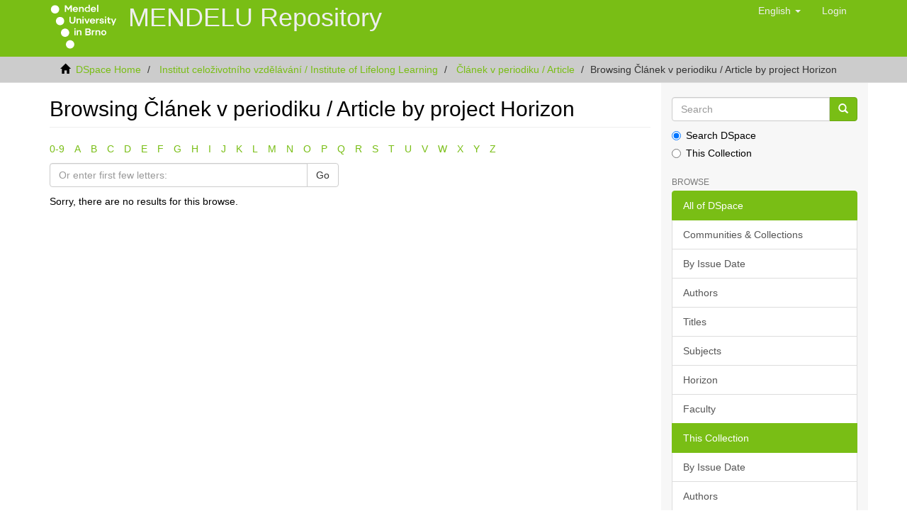

--- FILE ---
content_type: text/html;charset=utf-8
request_url: https://repozitar.mendelu.cz/xmlui/handle/20.500.12698/1266/browse?type=horizon
body_size: 23398
content:
<!DOCTYPE html>
            <!--[if lt IE 7]> <html class="no-js lt-ie9 lt-ie8 lt-ie7" lang="en"> <![endif]-->
            <!--[if IE 7]>    <html class="no-js lt-ie9 lt-ie8" lang="en"> <![endif]-->
            <!--[if IE 8]>    <html class="no-js lt-ie9" lang="en"> <![endif]-->
            <!--[if gt IE 8]><!--> <html class="no-js" lang="en"> <!--<![endif]-->
            <head><META http-equiv="Content-Type" content="text/html; charset=UTF-8">
<meta content="text/html; charset=UTF-8" http-equiv="Content-Type">
<meta content="IE=edge,chrome=1" http-equiv="X-UA-Compatible">
<meta content="width=device-width,initial-scale=1" name="viewport">
<link rel="shortcut icon" href="/xmlui/themes/Mirage2/images/favicon.ico">
<link rel="apple-touch-icon" href="/xmlui/themes/Mirage2/images/apple-touch-icon.png">
<meta name="Generator" content="DSpace 6.3">
<link href="/xmlui/themes/Mirage2/styles/main.css" rel="stylesheet">
<link type="application/opensearchdescription+xml" rel="search" href="https://repozitar.mendelu.cz:443/xmlui/open-search/description.xml" title="DSpace">
<script>
                //Clear default text of empty text areas on focus
                function tFocus(element)
                {
                if (element.value == ' '){element.value='';}
                }
                //Clear default text of empty text areas on submit
                function tSubmit(form)
                {
                var defaultedElements = document.getElementsByTagName("textarea");
                for (var i=0; i != defaultedElements.length; i++){
                if (defaultedElements[i].value == ' '){
                defaultedElements[i].value='';}}
                }
                //Disable pressing 'enter' key to submit a form (otherwise pressing 'enter' causes a submission to start over)
                function disableEnterKey(e)
                {
                var key;

                if(window.event)
                key = window.event.keyCode;     //Internet Explorer
                else
                key = e.which;     //Firefox and Netscape

                if(key == 13)  //if "Enter" pressed, then disable!
                return false;
                else
                return true;
                }
            </script><!--[if lt IE 9]>
                <script src="/xmlui/themes/Mirage2/vendor/html5shiv/dist/html5shiv.js"> </script>
                <script src="/xmlui/themes/Mirage2/vendor/respond/dest/respond.min.js"> </script>
                <![endif]--><script src="/xmlui/themes/Mirage2/vendor/modernizr/modernizr.js"> </script>
<title>Browsing Čl&aacute;nek v periodiku / Article by project Horizon </title>
</head><body>
<header>
<div role="navigation" class="navbar navbar-default navbar-static-top">
<div class="container">
<div style="height: 90px;" class="navbar-header">
<button data-toggle="offcanvas" class="navbar-toggle" type="button"><span class="sr-only">Toggle navigation</span><span class="icon-bar"></span><span class="icon-bar"></span><span class="icon-bar"></span></button><a class="navbar-brand" href="/xmlui/"><img src="/xmlui/themes/Mirage2/images/logo.svg"></a><a class="navbar-brand" href="/xmlui/">
<h1 class="nav navbar-nav pull-left">MENDELU Repository</h1>
</a>
<div class="navbar-header pull-right visible-xs hidden-sm hidden-md hidden-lg">
<ul class="nav nav-pills pull-left ">
<li class="dropdown" id="ds-language-selection-xs">
<button data-toggle="dropdown" class="dropdown-toggle navbar-toggle navbar-link" role="button" href="#" id="language-dropdown-toggle-xs"><b aria-hidden="true" class="visible-xs glyphicon glyphicon-globe"></b></button>
<ul data-no-collapse="true" aria-labelledby="language-dropdown-toggle-xs" role="menu" class="dropdown-menu pull-right">
<li role="presentation" class="disabled">
<a href="https://repozitar.mendelu.cz:443/xmlui/handle/20.500.12698/1266/browse?locale-attribute=en">English</a>
</li>
<li role="presentation">
<a href="https://repozitar.mendelu.cz:443/xmlui/handle/20.500.12698/1266/browse?locale-attribute=cs">čeština</a>
</li>
</ul>
</li>
<li>
<form method="get" action="/xmlui/login" style="display: inline">
<button class="navbar-toggle navbar-link"><b aria-hidden="true" class="visible-xs glyphicon glyphicon-user"></b></button>
</form>
</li>
</ul>
</div>
</div>
<div class="navbar-header pull-right hidden-xs">
<ul class="nav navbar-nav pull-left">
<li class="dropdown" id="ds-language-selection">
<a data-toggle="dropdown" class="dropdown-toggle" role="button" href="#" id="language-dropdown-toggle"><span class="hidden-xs">English&nbsp;<b class="caret"></b></span></a>
<ul data-no-collapse="true" aria-labelledby="language-dropdown-toggle" role="menu" class="dropdown-menu pull-right">
<li role="presentation" class="disabled">
<a href="?type=horizon&locale-attribute=en">English</a>
</li>
<li role="presentation">
<a href="?type=horizon&locale-attribute=cs">čeština</a>
</li>
</ul>
</li>
</ul>
<ul class="nav navbar-nav pull-left">
<li>
<a href="/xmlui/login"><span class="hidden-xs">Login</span></a>
</li>
</ul>
<button type="button" class="navbar-toggle visible-sm" data-toggle="offcanvas"><span class="sr-only">Toggle navigation</span><span class="icon-bar"></span><span class="icon-bar"></span><span class="icon-bar"></span></button>
</div>
</div>
</div>
</header>
<div class="trail-wrapper hidden-print">
<div class="container">
<div class="row">
<div class="col-xs-12">
<div class="breadcrumb dropdown visible-xs">
<a data-toggle="dropdown" class="dropdown-toggle" role="button" href="#" id="trail-dropdown-toggle">Browsing Čl&aacute;nek v periodiku / Article by project Horizon&nbsp;<b class="caret"></b></a>
<ul aria-labelledby="trail-dropdown-toggle" role="menu" class="dropdown-menu">
<li role="presentation">
<a role="menuitem" href="/xmlui/"><i aria-hidden="true" class="glyphicon glyphicon-home"></i>&nbsp;
                        DSpace Home</a>
</li>
<li role="presentation">
<a role="menuitem" href="/xmlui/handle/20.500.12698/1262">Institut celoživotn&iacute;ho vzděl&aacute;v&aacute;n&iacute; / Institute of Lifelong Learning</a>
</li>
<li role="presentation">
<a role="menuitem" href="/xmlui/handle/20.500.12698/1266">Čl&aacute;nek v periodiku / Article</a>
</li>
<li role="presentation" class="disabled">
<a href="#" role="menuitem">Browsing Čl&aacute;nek v periodiku / Article by project Horizon</a>
</li>
</ul>
</div>
<ul class="breadcrumb hidden-xs">
<li>
<i aria-hidden="true" class="glyphicon glyphicon-home"></i>&nbsp;
            <a href="/xmlui/">DSpace Home</a>
</li>
<li>
<a href="/xmlui/handle/20.500.12698/1262">Institut celoživotn&iacute;ho vzděl&aacute;v&aacute;n&iacute; / Institute of Lifelong Learning</a>
</li>
<li>
<a href="/xmlui/handle/20.500.12698/1266">Čl&aacute;nek v periodiku / Article</a>
</li>
<li class="active">Browsing Čl&aacute;nek v periodiku / Article by project Horizon</li>
</ul>
</div>
</div>
</div>
</div>
<div class="hidden" id="no-js-warning-wrapper">
<div id="no-js-warning">
<div class="notice failure">JavaScript is disabled for your browser. Some features of this site may not work without it.</div>
</div>
</div>
<div class="container" id="main-container">
<div class="row row-offcanvas row-offcanvas-right">
<div class="horizontal-slider clearfix">
<div class="col-xs-12 col-sm-12 col-md-9 main-content">
<div>
<h2 class="ds-div-head page-header first-page-header">Browsing Čl&aacute;nek v periodiku / Article by project Horizon </h2>
<div id="aspect_artifactbrowser_ConfigurableBrowse_div_browse-by-horizon" class="ds-static-div primary">
<div class="ds-static-div browse-navigation-wrapper hidden-print">
<form id="aspect_artifactbrowser_ConfigurableBrowse_div_browse-navigation" class="ds-interactive-div secondary navigation" action="browse" method="post" onsubmit="javascript:tSubmit(this);">
<div class="ds-static-div row">
<div class="ds-static-div col-xs-4 col-sm-12">
<select class="ds-select-field form-control alphabet-select visible-xs alphabet-select visible-xs" name=""><option value="browse?rpp=20&amp;sort_by=-1&amp;type=horizon&amp;etal=-1&amp;starts_with=0&amp;order=ASC">0-9</option><option value="browse?rpp=20&amp;sort_by=-1&amp;type=horizon&amp;etal=-1&amp;starts_with=A&amp;order=ASC">A</option><option value="browse?rpp=20&amp;sort_by=-1&amp;type=horizon&amp;etal=-1&amp;starts_with=B&amp;order=ASC">B</option><option value="browse?rpp=20&amp;sort_by=-1&amp;type=horizon&amp;etal=-1&amp;starts_with=C&amp;order=ASC">C</option><option value="browse?rpp=20&amp;sort_by=-1&amp;type=horizon&amp;etal=-1&amp;starts_with=D&amp;order=ASC">D</option><option value="browse?rpp=20&amp;sort_by=-1&amp;type=horizon&amp;etal=-1&amp;starts_with=E&amp;order=ASC">E</option><option value="browse?rpp=20&amp;sort_by=-1&amp;type=horizon&amp;etal=-1&amp;starts_with=F&amp;order=ASC">F</option><option value="browse?rpp=20&amp;sort_by=-1&amp;type=horizon&amp;etal=-1&amp;starts_with=G&amp;order=ASC">G</option><option value="browse?rpp=20&amp;sort_by=-1&amp;type=horizon&amp;etal=-1&amp;starts_with=H&amp;order=ASC">H</option><option value="browse?rpp=20&amp;sort_by=-1&amp;type=horizon&amp;etal=-1&amp;starts_with=I&amp;order=ASC">I</option><option value="browse?rpp=20&amp;sort_by=-1&amp;type=horizon&amp;etal=-1&amp;starts_with=J&amp;order=ASC">J</option><option value="browse?rpp=20&amp;sort_by=-1&amp;type=horizon&amp;etal=-1&amp;starts_with=K&amp;order=ASC">K</option><option value="browse?rpp=20&amp;sort_by=-1&amp;type=horizon&amp;etal=-1&amp;starts_with=L&amp;order=ASC">L</option><option value="browse?rpp=20&amp;sort_by=-1&amp;type=horizon&amp;etal=-1&amp;starts_with=M&amp;order=ASC">M</option><option value="browse?rpp=20&amp;sort_by=-1&amp;type=horizon&amp;etal=-1&amp;starts_with=N&amp;order=ASC">N</option><option value="browse?rpp=20&amp;sort_by=-1&amp;type=horizon&amp;etal=-1&amp;starts_with=O&amp;order=ASC">O</option><option value="browse?rpp=20&amp;sort_by=-1&amp;type=horizon&amp;etal=-1&amp;starts_with=P&amp;order=ASC">P</option><option value="browse?rpp=20&amp;sort_by=-1&amp;type=horizon&amp;etal=-1&amp;starts_with=Q&amp;order=ASC">Q</option><option value="browse?rpp=20&amp;sort_by=-1&amp;type=horizon&amp;etal=-1&amp;starts_with=R&amp;order=ASC">R</option><option value="browse?rpp=20&amp;sort_by=-1&amp;type=horizon&amp;etal=-1&amp;starts_with=S&amp;order=ASC">S</option><option value="browse?rpp=20&amp;sort_by=-1&amp;type=horizon&amp;etal=-1&amp;starts_with=T&amp;order=ASC">T</option><option value="browse?rpp=20&amp;sort_by=-1&amp;type=horizon&amp;etal=-1&amp;starts_with=U&amp;order=ASC">U</option><option value="browse?rpp=20&amp;sort_by=-1&amp;type=horizon&amp;etal=-1&amp;starts_with=V&amp;order=ASC">V</option><option value="browse?rpp=20&amp;sort_by=-1&amp;type=horizon&amp;etal=-1&amp;starts_with=W&amp;order=ASC">W</option><option value="browse?rpp=20&amp;sort_by=-1&amp;type=horizon&amp;etal=-1&amp;starts_with=X&amp;order=ASC">X</option><option value="browse?rpp=20&amp;sort_by=-1&amp;type=horizon&amp;etal=-1&amp;starts_with=Y&amp;order=ASC">Y</option><option value="browse?rpp=20&amp;sort_by=-1&amp;type=horizon&amp;etal=-1&amp;starts_with=Z&amp;order=ASC">Z</option></select>
<ul id="aspect_artifactbrowser_ConfigurableBrowse_list_jump-list" class="ds-simple-list alphabet list-inline hidden-xs">
<li class="ds-simple-list-item">
<a href="browse?rpp=20&sort_by=-1&type=horizon&etal=-1&starts_with=0&order=ASC">0-9</a>
</li>
<li class="ds-simple-list-item">
<a href="browse?rpp=20&sort_by=-1&type=horizon&etal=-1&starts_with=A&order=ASC">A</a>
</li>
<li class="ds-simple-list-item">
<a href="browse?rpp=20&sort_by=-1&type=horizon&etal=-1&starts_with=B&order=ASC">B</a>
</li>
<li class="ds-simple-list-item">
<a href="browse?rpp=20&sort_by=-1&type=horizon&etal=-1&starts_with=C&order=ASC">C</a>
</li>
<li class="ds-simple-list-item">
<a href="browse?rpp=20&sort_by=-1&type=horizon&etal=-1&starts_with=D&order=ASC">D</a>
</li>
<li class="ds-simple-list-item">
<a href="browse?rpp=20&sort_by=-1&type=horizon&etal=-1&starts_with=E&order=ASC">E</a>
</li>
<li class="ds-simple-list-item">
<a href="browse?rpp=20&sort_by=-1&type=horizon&etal=-1&starts_with=F&order=ASC">F</a>
</li>
<li class="ds-simple-list-item">
<a href="browse?rpp=20&sort_by=-1&type=horizon&etal=-1&starts_with=G&order=ASC">G</a>
</li>
<li class="ds-simple-list-item">
<a href="browse?rpp=20&sort_by=-1&type=horizon&etal=-1&starts_with=H&order=ASC">H</a>
</li>
<li class="ds-simple-list-item">
<a href="browse?rpp=20&sort_by=-1&type=horizon&etal=-1&starts_with=I&order=ASC">I</a>
</li>
<li class="ds-simple-list-item">
<a href="browse?rpp=20&sort_by=-1&type=horizon&etal=-1&starts_with=J&order=ASC">J</a>
</li>
<li class="ds-simple-list-item">
<a href="browse?rpp=20&sort_by=-1&type=horizon&etal=-1&starts_with=K&order=ASC">K</a>
</li>
<li class="ds-simple-list-item">
<a href="browse?rpp=20&sort_by=-1&type=horizon&etal=-1&starts_with=L&order=ASC">L</a>
</li>
<li class="ds-simple-list-item">
<a href="browse?rpp=20&sort_by=-1&type=horizon&etal=-1&starts_with=M&order=ASC">M</a>
</li>
<li class="ds-simple-list-item">
<a href="browse?rpp=20&sort_by=-1&type=horizon&etal=-1&starts_with=N&order=ASC">N</a>
</li>
<li class="ds-simple-list-item">
<a href="browse?rpp=20&sort_by=-1&type=horizon&etal=-1&starts_with=O&order=ASC">O</a>
</li>
<li class="ds-simple-list-item">
<a href="browse?rpp=20&sort_by=-1&type=horizon&etal=-1&starts_with=P&order=ASC">P</a>
</li>
<li class="ds-simple-list-item">
<a href="browse?rpp=20&sort_by=-1&type=horizon&etal=-1&starts_with=Q&order=ASC">Q</a>
</li>
<li class="ds-simple-list-item">
<a href="browse?rpp=20&sort_by=-1&type=horizon&etal=-1&starts_with=R&order=ASC">R</a>
</li>
<li class="ds-simple-list-item">
<a href="browse?rpp=20&sort_by=-1&type=horizon&etal=-1&starts_with=S&order=ASC">S</a>
</li>
<li class="ds-simple-list-item">
<a href="browse?rpp=20&sort_by=-1&type=horizon&etal=-1&starts_with=T&order=ASC">T</a>
</li>
<li class="ds-simple-list-item">
<a href="browse?rpp=20&sort_by=-1&type=horizon&etal=-1&starts_with=U&order=ASC">U</a>
</li>
<li class="ds-simple-list-item">
<a href="browse?rpp=20&sort_by=-1&type=horizon&etal=-1&starts_with=V&order=ASC">V</a>
</li>
<li class="ds-simple-list-item">
<a href="browse?rpp=20&sort_by=-1&type=horizon&etal=-1&starts_with=W&order=ASC">W</a>
</li>
<li class="ds-simple-list-item">
<a href="browse?rpp=20&sort_by=-1&type=horizon&etal=-1&starts_with=X&order=ASC">X</a>
</li>
<li class="ds-simple-list-item">
<a href="browse?rpp=20&sort_by=-1&type=horizon&etal=-1&starts_with=Y&order=ASC">Y</a>
</li>
<li class="ds-simple-list-item">
<a href="browse?rpp=20&sort_by=-1&type=horizon&etal=-1&starts_with=Z&order=ASC">Z</a>
</li>
</ul>
</div>
<div class="ds-static-div col-xs-8 col-sm-12">
<p id="aspect_artifactbrowser_ConfigurableBrowse_p_hidden-fields" class="ds-paragraph hidden">
<input id="aspect_artifactbrowser_ConfigurableBrowse_field_rpp" class="ds-hidden-field form-control" name="rpp" type="hidden" value="20"><input id="aspect_artifactbrowser_ConfigurableBrowse_field_sort_by" class="ds-hidden-field form-control" name="sort_by" type="hidden" value="-1"><input id="aspect_artifactbrowser_ConfigurableBrowse_field_type" class="ds-hidden-field form-control" name="type" type="hidden" value="horizon"><input id="aspect_artifactbrowser_ConfigurableBrowse_field_etal" class="ds-hidden-field form-control" name="etal" type="hidden" value="-1"><input id="aspect_artifactbrowser_ConfigurableBrowse_field_order" class="ds-hidden-field form-control" name="order" type="hidden" value="ASC">
</p>
<div class="row">
<div class="col-xs-12 col-sm-6">
<p class="input-group">
<input id="aspect_artifactbrowser_ConfigurableBrowse_field_starts_with" class="ds-text-field form-control" placeholder="Or enter first few letters:" name="starts_with" type="text" value="" title="Browse for items that begin with these letters"><span class="input-group-btn"><button id="aspect_artifactbrowser_ConfigurableBrowse_field_submit" class="ds-button-field btn btn-default" name="submit" type="submit">Go</button></span>
</p>
</div>
</div>
</div>
</div>
</form>
</div>
<form id="aspect_artifactbrowser_ConfigurableBrowse_div_browse-controls" class="ds-interactive-div browse controls hidden" action="browse?resetOffset=true" method="post" onsubmit="javascript:tSubmit(this);">
<p id="aspect_artifactbrowser_ConfigurableBrowse_p_hidden-fields" class="ds-paragraph hidden">
<input id="aspect_artifactbrowser_ConfigurableBrowse_field_type" class="ds-hidden-field form-control" name="type" type="hidden" value="horizon">
</p>
<p class="ds-paragraph"> Order: </p>
<p class="ds-paragraph">
<select id="aspect_artifactbrowser_ConfigurableBrowse_field_order" class="ds-select-field form-control" name="order"><option value="ASC" selected>ascending</option><option value="DESC">descending</option></select>
</p>
<p class="ds-paragraph"> Results: </p>
<p class="ds-paragraph">
<select id="aspect_artifactbrowser_ConfigurableBrowse_field_rpp" class="ds-select-field form-control" name="rpp"><option value="5">5</option><option value="10">10</option><option value="20" selected>20</option><option value="40">40</option><option value="60">60</option><option value="80">80</option><option value="100">100</option></select>
</p>
<p class="ds-paragraph">
<button id="aspect_artifactbrowser_ConfigurableBrowse_field_update" class="ds-button-field btn btn-default" name="update" type="submit">Update</button>
</p>
</form>
<div id="aspect_artifactbrowser_ConfigurableBrowse_div_browse-by-horizon-results" class="ds-static-div primary">
<p class="ds-paragraph">Sorry, there are no results for this browse.</p>
</div>
</div>
</div>
<div class="visible-xs visible-sm">
<footer>
<div class="row">
<hr>
<div class="col-xs-7 col-sm-8">
<div>
<a target="_blank" href="http://www.dspace.org/">DSpace software</a> copyright&nbsp;&copy;&nbsp;2002-2023&nbsp; <a target="_blank" href="http://www.duraspace.org/">DuraSpace</a>
</div>
<div class="hidden-print">
<a target="_blank" href="http://mendelu.cz">Mendel University in Brno</a> | <a target="_blank" href="http://knihovna.mendelu.cz">Library</a> | copyright&nbsp;&copy;&nbsp;2002-2023&nbsp;

			   
                             | <a href="/xmlui/feedback">Send Feedback</a><a href="https://www.base-search.net/about/en/" target="_blank" title="Base"><img src="/xmlui/themes/Mirage2/images/base.gif" alt="BASE"></a>
</div>
</div>
<div class="col-xs-5 col-sm-4 hidden-print">
<div class="pull-right">
<span class="theme-by">Theme by&nbsp;</span>
<br>
<a href="http://atmire.com" target="_blank" title="Atmire NV"><img src="/xmlui/themes/Mirage2/images/atmire-logo-small.svg" alt="Atmire NV"></a>
</div>
</div>
</div>
<a class="hidden" href="/xmlui/htmlmap">&nbsp;</a>
<p>&nbsp;</p>
</footer>
</div>
</div>
<div role="navigation" id="sidebar" class="col-xs-6 col-sm-3 sidebar-offcanvas">
<div class="word-break hidden-print" id="ds-options">
<div class="ds-option-set" id="ds-search-option">
<form method="post" class="" id="ds-search-form" action="/xmlui/discover">
<fieldset>
<div class="input-group">
<input placeholder="Search" type="text" class="ds-text-field form-control" name="query"><span class="input-group-btn"><button title="Go" class="ds-button-field btn btn-primary"><span aria-hidden="true" class="glyphicon glyphicon-search"></span></button></span>
</div>
<div class="radio">
<label><input checked value="" name="scope" type="radio" id="ds-search-form-scope-all">Search DSpace</label>
</div>
<div class="radio">
<label><input name="scope" type="radio" id="ds-search-form-scope-container" value="20.500.12698/1266">This Collection</label>
</div>
</fieldset>
</form>
</div>
<h2 class="ds-option-set-head  h6">Browse</h2>
<div id="aspect_viewArtifacts_Navigation_list_browse" class="list-group">
<a class="list-group-item active"><span class="h5 list-group-item-heading  h5">All of DSpace</span></a><a href="/xmlui/community-list" class="list-group-item ds-option">Communities &amp; Collections</a><a href="/xmlui/browse?type=dateissued" class="list-group-item ds-option">By Issue Date</a><a href="/xmlui/browse?type=author" class="list-group-item ds-option">Authors</a><a href="/xmlui/browse?type=title" class="list-group-item ds-option">Titles</a><a href="/xmlui/browse?type=subject" class="list-group-item ds-option">Subjects</a><a href="/xmlui/browse?type=horizon" class="list-group-item ds-option">Horizon</a><a href="/xmlui/browse?type=affiliation" class="list-group-item ds-option">Faculty</a><a class="list-group-item active"><span class="h5 list-group-item-heading  h5">This Collection</span></a><a href="/xmlui/handle/20.500.12698/1266/browse?type=dateissued" class="list-group-item ds-option">By Issue Date</a><a href="/xmlui/handle/20.500.12698/1266/browse?type=author" class="list-group-item ds-option">Authors</a><a href="/xmlui/handle/20.500.12698/1266/browse?type=title" class="list-group-item ds-option">Titles</a><a href="/xmlui/handle/20.500.12698/1266/browse?type=subject" class="list-group-item ds-option">Subjects</a><a href="/xmlui/handle/20.500.12698/1266/browse?type=horizon" class="list-group-item ds-option">Horizon</a><a href="/xmlui/handle/20.500.12698/1266/browse?type=affiliation" class="list-group-item ds-option">Faculty</a>
</div>
<h2 class="ds-option-set-head  h6">My Account</h2>
<div id="aspect_viewArtifacts_Navigation_list_account" class="list-group">
<a href="/xmlui/login" class="list-group-item ds-option">Login</a><a href="/xmlui/register" class="list-group-item ds-option">Register</a>
</div>
<div id="aspect_viewArtifacts_Navigation_list_context" class="list-group"></div>
<div id="aspect_viewArtifacts_Navigation_list_administrative" class="list-group"></div>
<div id="aspect_discovery_Navigation_list_discovery" class="list-group"></div>
</div>
</div>
</div>
</div>
<div class="hidden-xs hidden-sm">
<footer>
<div class="row">
<hr>
<div class="col-xs-7 col-sm-8">
<div>
<a target="_blank" href="http://www.dspace.org/">DSpace software</a> copyright&nbsp;&copy;&nbsp;2002-2023&nbsp; <a target="_blank" href="http://www.duraspace.org/">DuraSpace</a>
</div>
<div class="hidden-print">
<a target="_blank" href="http://mendelu.cz">Mendel University in Brno</a> | <a target="_blank" href="http://knihovna.mendelu.cz">Library</a> | copyright&nbsp;&copy;&nbsp;2002-2023&nbsp;

			   
                             | <a href="/xmlui/feedback">Send Feedback</a><a href="https://www.base-search.net/about/en/" target="_blank" title="Base"><img src="/xmlui/themes/Mirage2/images/base.gif" alt="BASE"></a>
</div>
</div>
<div class="col-xs-5 col-sm-4 hidden-print">
<div class="pull-right">
<span class="theme-by">Theme by&nbsp;</span>
<br>
<a href="http://atmire.com" target="_blank" title="Atmire NV"><img src="/xmlui/themes/Mirage2/images/atmire-logo-small.svg" alt="Atmire NV"></a>
</div>
</div>
</div>
<a class="hidden" href="/xmlui/htmlmap">&nbsp;</a>
<p>&nbsp;</p>
</footer>
</div>
</div>
<script type="text/javascript">
                         if(typeof window.publication === 'undefined'){
                            window.publication={};
                          };
                        window.publication.contextPath= '/xmlui';window.publication.themePath= '/xmlui/themes/Mirage2/';</script><script>if(!window.DSpace){window.DSpace={};}window.DSpace.context_path='/xmlui';window.DSpace.theme_path='/xmlui/themes/Mirage2/';</script><script src="/xmlui/themes/Mirage2/scripts/theme.js"> </script>
</body></html>


--- FILE ---
content_type: image/svg+xml;charset=ISO-8859-1
request_url: https://repozitar.mendelu.cz/xmlui/themes/Mirage2/images/logo.svg
body_size: 18495
content:
<?xml version="1.0" encoding="UTF-8"?>
<!DOCTYPE svg PUBLIC "-//W3C//DTD SVG 1.1//EN" "http://www.w3.org/Graphics/SVG/1.1/DTD/svg11.dtd">
<svg version="1.2" width="25.4mm" height="17.19mm" viewBox="0 0 2540 1719" preserveAspectRatio="xMidYMid" fill-rule="evenodd" stroke-width="28.222" stroke-linejoin="round" xmlns="http://www.w3.org/2000/svg" xmlns:ooo="http://xml.openoffice.org/svg/export" xmlns:xlink="http://www.w3.org/1999/xlink" xmlns:presentation="http://sun.com/xmlns/staroffice/presentation" xmlns:smil="http://www.w3.org/2001/SMIL20/" xmlns:anim="urn:oasis:names:tc:opendocument:xmlns:animation:1.0" xml:space="preserve">
 <defs class="ClipPathGroup">
  <clipPath id="presentation_clip_path" clipPathUnits="userSpaceOnUse">
   <rect x="0" y="0" width="2540" height="1719"/>
  </clipPath>
  <clipPath id="presentation_clip_path_shrink" clipPathUnits="userSpaceOnUse">
   <rect x="2" y="1" width="2535" height="1716"/>
  </clipPath>
 </defs>
 <defs class="TextShapeIndex">
  <g ooo:slide="id1" ooo:id-list="id3"/>
 </defs>
 <defs class="EmbeddedBulletChars">
  <g id="bullet-char-template-57356" transform="scale(0.00048828125,-0.00048828125)">
   <path d="M 580,1141 L 1163,571 580,0 -4,571 580,1141 Z"/>
  </g>
  <g id="bullet-char-template-57354" transform="scale(0.00048828125,-0.00048828125)">
   <path d="M 8,1128 L 1137,1128 1137,0 8,0 8,1128 Z"/>
  </g>
  <g id="bullet-char-template-10146" transform="scale(0.00048828125,-0.00048828125)">
   <path d="M 174,0 L 602,739 174,1481 1456,739 174,0 Z M 1358,739 L 309,1346 659,739 1358,739 Z"/>
  </g>
  <g id="bullet-char-template-10132" transform="scale(0.00048828125,-0.00048828125)">
   <path d="M 2015,739 L 1276,0 717,0 1260,543 174,543 174,936 1260,936 717,1481 1274,1481 2015,739 Z"/>
  </g>
  <g id="bullet-char-template-10007" transform="scale(0.00048828125,-0.00048828125)">
   <path d="M 0,-2 C -7,14 -16,27 -25,37 L 356,567 C 262,823 215,952 215,954 215,979 228,992 255,992 264,992 276,990 289,987 310,991 331,999 354,1012 L 381,999 492,748 772,1049 836,1024 860,1049 C 881,1039 901,1025 922,1006 886,937 835,863 770,784 769,783 710,716 594,584 L 774,223 C 774,196 753,168 711,139 L 727,119 C 717,90 699,76 672,76 641,76 570,178 457,381 L 164,-76 C 142,-110 111,-127 72,-127 30,-127 9,-110 8,-76 1,-67 -2,-52 -2,-32 -2,-23 -1,-13 0,-2 Z"/>
  </g>
  <g id="bullet-char-template-10004" transform="scale(0.00048828125,-0.00048828125)">
   <path d="M 285,-33 C 182,-33 111,30 74,156 52,228 41,333 41,471 41,549 55,616 82,672 116,743 169,778 240,778 293,778 328,747 346,684 L 369,508 C 377,444 397,411 428,410 L 1163,1116 C 1174,1127 1196,1133 1229,1133 1271,1133 1292,1118 1292,1087 L 1292,965 C 1292,929 1282,901 1262,881 L 442,47 C 390,-6 338,-33 285,-33 Z"/>
  </g>
  <g id="bullet-char-template-9679" transform="scale(0.00048828125,-0.00048828125)">
   <path d="M 813,0 C 632,0 489,54 383,161 276,268 223,411 223,592 223,773 276,916 383,1023 489,1130 632,1184 813,1184 992,1184 1136,1130 1245,1023 1353,916 1407,772 1407,592 1407,412 1353,268 1245,161 1136,54 992,0 813,0 Z"/>
  </g>
  <g id="bullet-char-template-8226" transform="scale(0.00048828125,-0.00048828125)">
   <path d="M 346,457 C 273,457 209,483 155,535 101,586 74,649 74,723 74,796 101,859 155,911 209,963 273,989 346,989 419,989 480,963 531,910 582,859 608,796 608,723 608,648 583,586 532,535 482,483 420,457 346,457 Z"/>
  </g>
  <g id="bullet-char-template-8211" transform="scale(0.00048828125,-0.00048828125)">
   <path d="M -4,459 L 1135,459 1135,606 -4,606 -4,459 Z"/>
  </g>
  <g id="bullet-char-template-61548" transform="scale(0.00048828125,-0.00048828125)">
   <path d="M 173,740 C 173,903 231,1043 346,1159 462,1274 601,1332 765,1332 928,1332 1067,1274 1183,1159 1299,1043 1357,903 1357,740 1357,577 1299,437 1183,322 1067,206 928,148 765,148 601,148 462,206 346,322 231,437 173,577 173,740 Z"/>
  </g>
 </defs>
 <g>
  <g id="id2" class="Master_Slide">
   <g id="bg-id2" class="Background"/>
   <g id="bo-id2" class="BackgroundObjects"/>
  </g>
 </g>
 <g class="SlideGroup">
  <g>
   <g id="container-id1">
    <g id="id1" class="Slide" clip-path="url(#presentation_clip_path)">
     <g class="Page">
      <g class="Graphic">
       <g id="id3">
        <rect class="BoundingBox" stroke="none" fill="none" x="0" y="0" width="3691" height="2501"/>
        <path fill="rgb(255,255,255)" stroke="none" d="M 423,1089 L 423,1089 C 423,1060 429,1036 443,1011 456,988 477,966 500,954 523,941 551,932 578,932 605,932 632,941 657,954 680,966 699,988 712,1011 727,1036 734,1060 734,1089 734,1114 727,1142 712,1166 699,1190 680,1209 657,1222 632,1236 605,1243 578,1243 L 578,1243 C 551,1243 523,1236 500,1222 477,1209 456,1190 443,1166 429,1142 423,1114 423,1089 L 423,1089 423,1089 Z"/>
        <path fill="rgb(255,255,255)" stroke="none" d="M 609,1523 L 609,1523 C 609,1496 616,1469 631,1446 644,1421 663,1402 686,1389 709,1374 738,1367 766,1367 793,1367 820,1374 843,1389 866,1402 885,1421 901,1446 914,1469 923,1496 923,1523 923,1550 914,1578 901,1601 885,1626 866,1645 843,1658 820,1672 793,1678 766,1678 L 766,1678 C 738,1678 709,1672 686,1658 663,1645 644,1626 631,1601 616,1578 609,1550 609,1523 L 609,1523 609,1523 Z"/>
        <path fill="rgb(255,255,255)" stroke="none" d="M 48,217 L 48,217 C 48,189 54,163 69,140 82,117 101,96 125,82 148,69 176,63 204,63 230,63 257,69 281,82 305,96 324,117 339,140 352,163 358,189 358,217 358,245 352,271 339,294 324,319 305,338 281,352 257,365 230,371 204,371 L 204,371 C 176,371 148,365 125,352 101,338 82,319 69,294 54,271 48,245 48,217 L 48,217 48,217 Z"/>
        <path fill="rgb(255,255,255)" stroke="none" d="M 234,653 L 234,653 C 234,626 243,599 256,576 270,551 289,532 313,518 337,505 362,499 391,499 419,499 443,505 468,518 493,532 513,551 526,576 538,599 546,626 546,653 546,681 538,707 526,730 513,753 493,774 468,788 443,801 419,807 391,807 L 391,807 C 362,807 337,801 313,788 289,774 270,753 256,730 243,707 234,681 234,653 L 234,653 234,653 Z"/>
        <path fill="rgb(255,255,255)" stroke="none" d="M 788,496 L 788,642 788,642 C 788,644 788,644 788,646 788,658 792,668 795,679 802,687 808,695 820,700 828,707 840,708 851,708 862,708 873,707 883,700 892,695 901,687 905,679 911,668 914,658 914,646 914,644 914,644 914,642 L 914,496 965,496 965,642 965,642 965,644 C 965,662 959,681 950,695 942,713 926,726 911,735 894,745 878,749 857,749 856,749 853,749 851,749 L 851,749 C 849,749 844,749 843,749 825,749 806,745 792,735 775,726 761,713 753,695 743,681 738,662 738,644 738,644 738,644 738,642 L 738,496 788,496 788,496 788,496 Z"/>
        <path fill="rgb(255,255,255)" stroke="none" d="M 1005,563 L 1053,563 1053,586 1053,586 C 1056,578 1065,572 1072,567 1082,560 1096,559 1109,559 L 1110,559 1110,559 1113,559 C 1126,559 1139,560 1149,567 1159,573 1168,582 1175,595 1181,605 1186,617 1186,630 1186,631 1186,631 1186,634 L 1186,745 1139,745 1139,640 1139,640 C 1139,631 1139,626 1135,618 1130,612 1123,605 1117,601 1110,596 1104,596 1096,596 1090,596 1081,596 1074,601 1068,605 1061,612 1056,618 1055,626 1053,631 1053,640 L 1053,745 1005,745 1005,563 1005,563 1005,563 Z"/>
        <path fill="rgb(255,255,255)" stroke="none" d="M 1249,482 L 1249,482 C 1254,482 1258,483 1263,486 1267,487 1270,490 1271,495 1273,499 1276,502 1276,506 L 1276,506 1276,506 C 1276,511 1273,515 1271,519 1270,524 1267,528 1263,531 1258,532 1254,532 1249,532 1244,532 1239,532 1236,531 1232,528 1229,524 1226,519 1225,515 1222,511 1222,506 1222,502 1225,499 1226,495 1229,490 1232,487 1236,486 1239,483 1244,482 1249,482 L 1249,482 1249,482 Z M 1226,563 L 1273,563 1273,745 1226,745 1226,563 1226,563 1226,563 Z"/>
        <path fill="rgb(255,255,255)" stroke="none" d="M 1295,560 L 1347,560 1398,695 1448,560 1498,560 1421,745 1371,745 1295,560 1295,560 1295,560 1295,560 Z"/>
        <path fill="rgb(255,255,255)" stroke="none" d="M 1604,559 L 1604,559 C 1604,559 1605,559 1608,559 1623,559 1640,563 1653,569 1668,578 1681,591 1687,604 1695,618 1700,636 1700,650 1700,658 1700,662 1700,668 L 1552,668 1552,668 C 1555,675 1556,681 1559,687 1565,695 1572,703 1578,707 1586,711 1595,713 1604,713 L 1604,713 C 1604,713 1604,713 1605,713 1613,713 1621,711 1627,707 1636,703 1640,695 1645,690 1646,690 1646,687 1646,687 L 1695,687 1695,687 C 1694,694 1690,698 1687,704 1678,717 1668,730 1653,739 1640,745 1623,749 1608,749 1605,749 1604,749 1604,749 L 1604,749 C 1601,749 1600,749 1597,749 1579,749 1565,745 1550,736 1534,729 1523,717 1514,703 1505,687 1501,672 1501,655 1501,639 1505,621 1514,605 1523,594 1534,580 1550,572 1565,563 1579,559 1597,559 1600,559 1601,559 1604,559 L 1604,559 1604,559 Z M 1650,636 L 1650,636 C 1650,631 1649,626 1646,621 1642,614 1636,608 1627,604 1621,599 1613,595 1604,595 1592,595 1584,599 1578,604 1569,608 1563,614 1559,621 1556,626 1555,631 1555,636 L 1650,636 1650,636 1650,636 Z"/>
        <path fill="rgb(255,255,255)" stroke="none" d="M 1736,563 L 1781,563 1781,589 1781,589 C 1788,580 1794,573 1803,569 1812,563 1822,560 1833,560 1838,560 1841,560 1845,563 L 1845,604 C 1809,596 1781,614 1781,644 L 1781,749 1736,749 1736,563 1736,563 1736,563 Z"/>
        <path fill="rgb(255,255,255)" stroke="none" d="M 1907,687 C 1910,704 1923,713 1947,713 1971,713 1984,704 1984,694 1984,653 1867,694 1867,614 1867,582 1894,556 1944,556 1993,556 2019,580 2021,618 L 1979,618 1979,618 C 1979,614 1976,610 1976,608 1971,604 1968,599 1964,595 1960,594 1952,591 1948,591 1947,591 1947,591 1944,591 1923,591 1912,601 1912,612 1912,653 2029,612 2029,691 2029,721 2000,749 1947,749 1890,749 1867,726 1862,687 L 1907,687 1907,687 1907,687 Z"/>
        <path fill="rgb(255,255,255)" stroke="none" d="M 2088,482 L 2088,482 C 2088,482 2088,482 2090,482 2095,482 2099,483 2102,486 2106,487 2109,490 2111,495 2114,499 2115,502 2115,506 L 2115,506 2115,506 C 2115,511 2114,515 2111,519 2109,524 2106,528 2102,531 2099,532 2095,532 2090,532 2083,532 2079,532 2077,531 2073,528 2069,524 2066,519 2064,515 2061,511 2061,506 2061,502 2064,499 2066,495 2069,490 2073,487 2077,486 2079,483 2083,482 2088,482 L 2088,482 2088,482 Z M 2064,563 L 2111,563 2111,745 2064,745 2064,563 2064,563 2064,563 Z"/>
        <path fill="rgb(255,255,255)" stroke="none" d="M 2173,509 L 2221,509 2221,563 2276,563 2276,599 2221,599 2221,676 C 2221,703 2236,717 2276,707 L 2276,743 C 2204,761 2173,726 2173,676 L 2173,596 2141,596 2141,563 2173,563 2173,509 2173,509 2173,509 Z"/>
        <path fill="rgb(255,255,255)" stroke="none" d="M 2366,749 L 2287,560 2339,560 2390,695 2442,560 2491,560 2385,816 2336,816 2366,749 2366,749 2366,749 2366,749 Z"/>
        <path fill="rgb(255,255,255)" stroke="none" d="M 947,916 L 947,916 C 952,916 956,919 960,921 965,924 966,925 969,929 974,934 974,938 974,942 974,947 974,951 969,956 966,960 965,964 960,966 956,969 952,969 947,969 943,969 939,969 934,966 930,964 928,960 926,956 923,951 923,947 923,942 L 923,942 C 923,938 923,934 926,929 928,925 930,924 934,921 939,919 943,916 947,916 L 947,916 947,916 Z M 924,996 L 971,996 971,1181 924,1181 924,996 924,996 924,996 Z"/>
        <path fill="rgb(255,255,255)" stroke="none" d="M 1011,996 L 1059,996 1059,1020 1059,1020 C 1064,1014 1072,1006 1078,1002 1090,996 1101,995 1114,995 L 1117,995 1117,995 1119,995 C 1132,995 1145,996 1155,1002 1167,1009 1175,1018 1181,1028 1187,1040 1191,1052 1191,1065 1191,1068 1191,1068 1191,1069 L 1191,1181 1146,1181 1146,1073 1146,1073 C 1146,1068 1145,1059 1141,1052 1136,1046 1132,1041 1123,1037 1117,1033 1110,1031 1101,1031 1096,1031 1087,1033 1081,1037 1074,1041 1068,1046 1065,1052 1061,1059 1059,1068 1059,1073 L 1059,1181 1011,1181 1011,996 1011,996 1011,996 Z"/>
        <path fill="rgb(255,255,255)" stroke="none" d="M 1334,932 L 1462,932 1462,932 C 1462,932 1464,932 1466,932 1478,932 1491,934 1501,941 1509,947 1520,956 1524,966 1531,977 1534,988 1534,1001 L 1534,1001 1534,1001 1534,1001 C 1534,1011 1531,1022 1527,1033 1520,1041 1514,1047 1505,1054 L 1505,1054 C 1507,1054 1507,1056 1509,1056 1520,1063 1527,1069 1533,1081 1537,1089 1541,1100 1541,1113 L 1541,1113 1541,1113 C 1541,1126 1537,1136 1533,1146 1527,1158 1518,1166 1507,1172 1496,1179 1483,1181 1473,1181 1470,1181 1470,1181 1469,1181 L 1334,1181 1334,932 1334,932 1334,932 Z M 1451,1036 L 1451,1036 C 1451,1036 1451,1036 1453,1036 1457,1036 1464,1036 1469,1031 1473,1028 1478,1024 1479,1020 1482,1015 1483,1011 1483,1005 L 1483,1005 1483,1005 1483,1002 C 1483,999 1482,992 1479,988 1478,983 1473,979 1469,977 1464,974 1457,973 1453,973 1451,973 1451,973 1451,973 L 1380,973 1380,1036 1451,1036 1451,1036 1451,1036 Z M 1457,1137 L 1457,1137 C 1460,1140 1460,1140 1460,1140 1466,1140 1473,1137 1478,1136 1482,1132 1486,1127 1488,1123 1492,1118 1492,1113 1492,1108 1492,1101 1492,1097 1488,1091 1486,1086 1482,1082 1478,1081 1473,1078 1466,1076 1460,1076 1460,1076 1460,1076 1457,1076 L 1380,1076 1380,1137 1457,1137 1457,1137 1457,1137 Z"/>
        <path fill="rgb(255,255,255)" stroke="none" d="M 1573,996 L 1618,996 1618,1022 1618,1022 C 1624,1014 1631,1006 1640,1002 1649,996 1659,995 1669,995 1674,995 1678,995 1682,996 L 1682,1037 C 1646,1031 1618,1047 1618,1078 L 1618,1182 1573,1182 1573,996 1573,996 1573,996 Z"/>
        <path fill="rgb(255,255,255)" stroke="none" d="M 1714,996 L 1759,996 1759,1020 1759,1020 C 1767,1014 1772,1006 1781,1002 1793,996 1803,995 1816,995 L 1817,995 1817,995 C 1820,995 1820,995 1820,995 1833,995 1845,996 1857,1002 1867,1009 1878,1018 1884,1028 1889,1040 1893,1052 1893,1065 1893,1068 1893,1068 1893,1069 L 1893,1181 1845,1181 1845,1073 1845,1073 C 1845,1068 1844,1060 1841,1056 1838,1050 1830,1044 1825,1040 1817,1036 1809,1033 1803,1033 1794,1033 1788,1036 1781,1040 1772,1044 1768,1050 1764,1056 1762,1060 1759,1068 1758,1073 L 1758,1181 1714,1181 1714,996 1714,996 1714,996 Z"/>
        <path fill="rgb(255,255,255)" stroke="none" d="M 2024,995 L 2024,995 C 2041,995 2056,999 2069,1006 2083,1014 2096,1027 2105,1041 2114,1056 2118,1072 2118,1089 2118,1105 2114,1123 2105,1136 2096,1150 2083,1163 2069,1172 2056,1181 2038,1185 2021,1185 2005,1185 1989,1181 1974,1172 1960,1163 1947,1150 1938,1136 1929,1123 1925,1105 1925,1089 L 1925,1089 1925,1086 C 1925,1072 1929,1054 1938,1040 1947,1027 1960,1014 1971,1005 1987,999 2005,995 2019,995 2021,995 2024,995 2024,995 L 2024,995 2024,995 Z M 2024,1146 L 2024,1146 C 2032,1146 2041,1142 2047,1140 2056,1134 2061,1127 2069,1118 2073,1110 2074,1100 2074,1089 2074,1078 2073,1069 2069,1060 2061,1052 2056,1044 2047,1040 2041,1036 2032,1033 2024,1031 L 2024,1031 C 2016,1033 2009,1036 2002,1040 1993,1044 1984,1052 1980,1060 1976,1069 1971,1078 1971,1089 1971,1100 1976,1110 1980,1118 1984,1127 1993,1134 2002,1140 2009,1142 2016,1146 2024,1146 L 2024,1146 2024,1146 Z"/>
        <path fill="rgb(255,255,255)" stroke="none" d="M 567,63 L 616,63 699,181 785,63 830,63 830,311 780,311 780,146 699,261 618,146 618,311 567,311 567,63 567,63 567,63 567,63 Z"/>
        <path fill="rgb(255,255,255)" stroke="none" d="M 963,122 L 963,122 C 965,122 966,122 966,122 984,122 1000,127 1014,136 1029,144 1040,154 1049,170 1056,184 1061,200 1061,217 1061,221 1061,229 1059,232 L 914,232 914,232 C 914,239 915,245 920,252 924,258 930,266 939,271 946,275 955,277 963,277 L 963,277 C 965,277 965,277 965,277 974,277 982,275 988,271 995,266 1001,261 1005,253 1005,253 1005,252 1008,252 L 1055,252 1055,252 C 1053,258 1050,265 1046,269 1040,284 1027,294 1014,303 1000,310 984,314 966,314 966,314 965,314 963,314 L 963,314 C 960,314 960,314 959,314 942,314 924,310 910,301 897,294 883,281 875,266 866,252 862,236 862,220 862,202 866,185 875,170 883,157 897,144 910,136 924,127 942,122 959,122 960,122 960,122 963,122 L 963,122 963,122 Z M 1011,200 L 1011,200 C 1011,194 1010,189 1008,184 1004,176 997,170 988,166 982,162 974,159 963,159 955,159 946,162 939,166 930,170 924,176 920,184 918,189 915,194 914,200 L 1011,200 1011,200 1011,200 Z"/>
        <path fill="rgb(255,255,255)" stroke="none" d="M 1096,127 L 1142,127 1142,150 1142,150 C 1149,144 1155,138 1164,134 1175,127 1187,122 1199,122 1200,122 1200,122 1200,122 L 1200,122 C 1203,122 1203,122 1203,122 1216,122 1229,127 1239,134 1249,140 1258,149 1265,159 1271,170 1276,184 1276,195 1276,195 1276,198 1276,200 L 1276,311 1231,311 1231,204 1231,204 C 1229,198 1226,191 1225,185 1220,179 1213,175 1207,170 1200,166 1194,163 1186,163 1177,163 1171,166 1164,170 1158,175 1151,179 1146,185 1145,191 1142,198 1142,204 L 1142,311 1096,311 1096,127 1096,127 1096,127 Z"/>
        <path fill="rgb(255,255,255)" stroke="none" d="M 1457,284 L 1457,284 C 1451,293 1443,298 1434,303 1421,311 1408,314 1393,314 L 1393,314 1393,314 C 1380,314 1367,310 1357,303 1342,294 1331,281 1322,266 1315,252 1310,236 1310,220 1310,202 1315,185 1322,170 1331,154 1342,144 1357,136 1370,130 1383,125 1396,122 L 1396,122 1398,122 C 1411,122 1424,127 1437,134 1446,138 1451,144 1457,153 L 1457,48 1502,48 1502,311 1457,311 1457,284 1457,284 1457,284 Z M 1406,277 L 1406,277 C 1408,277 1411,277 1415,277 1424,277 1434,275 1443,269 1451,265 1460,256 1464,248 1470,239 1473,229 1473,220 1473,208 1470,198 1464,189 1460,181 1451,175 1443,168 1434,163 1424,159 1415,159 1403,159 1393,163 1385,168 1376,175 1367,181 1363,189 1360,198 1356,208 1356,220 L 1356,220 C 1356,221 1356,224 1356,226 1356,234 1357,243 1361,252 1366,258 1374,266 1380,271 1389,275 1398,277 1406,277 L 1406,277 1406,277 1406,277 Z"/>
        <path fill="rgb(255,255,255)" stroke="none" d="M 1636,122 L 1636,122 C 1637,122 1637,122 1640,122 1658,122 1672,127 1687,136 1703,144 1713,154 1722,170 1730,184 1735,200 1735,217 1735,221 1735,229 1732,232 L 1586,232 1586,232 C 1588,239 1591,245 1592,252 1597,261 1604,266 1613,271 1621,275 1627,277 1636,277 L 1636,277 C 1637,277 1637,277 1640,277 1646,277 1655,275 1662,271 1669,266 1674,261 1678,253 L 1681,252 1727,252 1727,252 C 1726,258 1723,262 1722,269 1713,281 1703,294 1687,303 1672,310 1658,314 1642,314 1640,314 1637,314 1636,314 L 1636,314 C 1636,314 1633,314 1631,314 1614,314 1597,310 1584,301 1569,293 1556,281 1547,266 1539,252 1534,236 1534,220 1534,202 1539,185 1547,170 1556,157 1569,144 1584,136 1597,127 1614,122 1631,122 1633,122 1636,122 1636,122 L 1636,122 1636,122 Z M 1685,200 L 1685,200 C 1685,195 1682,189 1681,185 1674,179 1669,172 1662,168 1653,163 1645,159 1636,159 1627,159 1618,163 1613,168 1604,172 1597,179 1592,185 1591,189 1588,195 1586,200 L 1685,200 1685,200 1685,200 Z"/>
        <path fill="rgb(255,255,255)" stroke="none" d="M 1793,311 L 1771,311 1771,48 1816,48 1816,311 1793,311 1793,311 1793,311 Z"/>
       </g>
      </g>
     </g>
    </g>
   </g>
  </g>
 </g>
</svg>